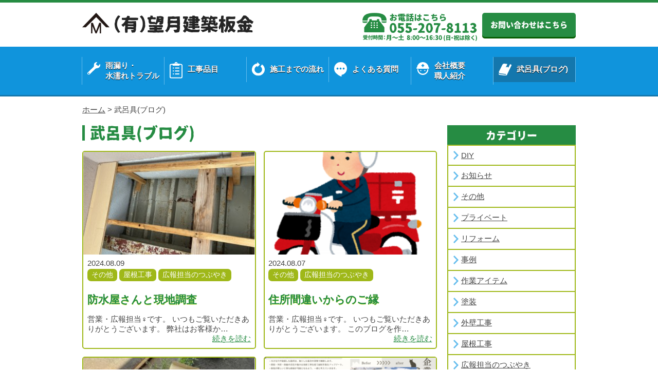

--- FILE ---
content_type: text/html; charset=UTF-8
request_url: https://mochiduki-bk.com/blog/?cat=12
body_size: 10840
content:
<!DOCTYPE html>
<html lang="ja">
<head>

  <meta charset="utf-8">
  <title>その他 | ブログ | 屋根・雨樋・外壁工事の望月建築板金</title>
  <meta property="og:title" content="ブログ | 屋根・雨樋・外壁工事の望月建築板金">
  <meta name="description" content="望月建築板金は山梨県で雨漏り・水漏れ修理、屋根や外壁、雨樋工事を行っております。分かりやすい説明とお客様に合わせた最適な見積をさせていただきますのでまずはお気軽にご相談ください。">
  <meta name="keywords" content="雨漏り修理,山梨,屋根,雨樋,外壁,工事,リフォーム,建築板金,南アルプス,望月建築板金">
  <meta name="author" content="有限会社 望月建築板金">
  <meta property="og:locale" content="ja_JP">
  <meta property="og:type" content="website">
  <meta property="og:url" content="//mochiduki-bk.com/">
<script src="//ajax.googleapis.com/ajax/libs/jquery/1.8.2/jquery.min.js"></script>
<script>
var ua = navigator.userAgent;
if ((ua.indexOf('iPhone') > 0) || ua.indexOf('iPod') > 0 || (ua.indexOf('Android') > 0 && ua.indexOf('Mobile') > 0)) {
    $('head').prepend('<meta name="viewport" content="width=device-width, initial-scale=1, user-scalable=0">');
}else{
    $('head').prepend('<meta name="viewport" content="width=1260”>');
}
</script>

  <link rel="shortcut icon" href="/favicon.ico" type="image/vnd.microsoft.icon" />
  <link href="../common/css/base.css" rel="stylesheet" type="text/css">
  <link href="../common/css/sp.css" rel="stylesheet" type="text/css">
  <link href="https://mochiduki-bk.com/blog/wp-content/themes/mochizuki/style.css" rel="stylesheet" type="text/css">


<!-- All in One SEO Pack 2.9.1 by Michael Torbert of Semper Fi Web Design[68,98] -->
<meta name="robots" content="noindex,follow" />
<link rel='next' href='https://mochiduki-bk.com/blog/?cat=12&#038;paged=2' />

<link rel="canonical" href="https://mochiduki-bk.com/blog/?cat=12" />
<!-- /all in one seo pack -->
<link rel="alternate" type="application/rss+xml" title="ブログ | 屋根・雨樋・外壁工事の望月建築板金 &raquo; その他 カテゴリーのフィード" href="https://mochiduki-bk.com/blog/?feed=rss2&#038;cat=12" />
		<script type="text/javascript">
			window._wpemojiSettings = {"baseUrl":"https:\/\/s.w.org\/images\/core\/emoji\/72x72\/","ext":".png","source":{"concatemoji":"https:\/\/mochiduki-bk.com\/blog\/wp-includes\/js\/wp-emoji-release.min.js?ver=4.4.33"}};
			!function(e,n,t){var a;function i(e){var t=n.createElement("canvas"),a=t.getContext&&t.getContext("2d"),i=String.fromCharCode;return!(!a||!a.fillText)&&(a.textBaseline="top",a.font="600 32px Arial","flag"===e?(a.fillText(i(55356,56806,55356,56826),0,0),3e3<t.toDataURL().length):"diversity"===e?(a.fillText(i(55356,57221),0,0),t=a.getImageData(16,16,1,1).data,a.fillText(i(55356,57221,55356,57343),0,0),(t=a.getImageData(16,16,1,1).data)[0],t[1],t[2],t[3],!0):("simple"===e?a.fillText(i(55357,56835),0,0):a.fillText(i(55356,57135),0,0),0!==a.getImageData(16,16,1,1).data[0]))}function o(e){var t=n.createElement("script");t.src=e,t.type="text/javascript",n.getElementsByTagName("head")[0].appendChild(t)}t.supports={simple:i("simple"),flag:i("flag"),unicode8:i("unicode8"),diversity:i("diversity")},t.DOMReady=!1,t.readyCallback=function(){t.DOMReady=!0},t.supports.simple&&t.supports.flag&&t.supports.unicode8&&t.supports.diversity||(a=function(){t.readyCallback()},n.addEventListener?(n.addEventListener("DOMContentLoaded",a,!1),e.addEventListener("load",a,!1)):(e.attachEvent("onload",a),n.attachEvent("onreadystatechange",function(){"complete"===n.readyState&&t.readyCallback()})),(a=t.source||{}).concatemoji?o(a.concatemoji):a.wpemoji&&a.twemoji&&(o(a.twemoji),o(a.wpemoji)))}(window,document,window._wpemojiSettings);
		</script>
		<style type="text/css">
img.wp-smiley,
img.emoji {
	display: inline !important;
	border: none !important;
	box-shadow: none !important;
	height: 1em !important;
	width: 1em !important;
	margin: 0 .07em !important;
	vertical-align: -0.1em !important;
	background: none !important;
	padding: 0 !important;
}
</style>
<link rel='stylesheet' id='fancybox-css'  href='https://mochiduki-bk.com/blog/wp-content/plugins/easy-fancybox/fancybox/jquery.fancybox-1.3.7.min.css?ver=1.5.7' type='text/css' media='screen' />
<link rel='stylesheet' id='jetpack_css-css'  href='https://mochiduki-bk.com/blog/wp-content/plugins/jetpack/css/jetpack.css?ver=3.8.2' type='text/css' media='all' />
<script type='text/javascript' src='https://mochiduki-bk.com/blog/wp-includes/js/jquery/jquery.js?ver=1.11.3'></script>
<script type='text/javascript' src='https://mochiduki-bk.com/blog/wp-includes/js/jquery/jquery-migrate.min.js?ver=1.2.1'></script>
<link rel='https://api.w.org/' href='https://mochiduki-bk.com/blog/?rest_route=/' />
<link rel="EditURI" type="application/rsd+xml" title="RSD" href="https://mochiduki-bk.com/blog/xmlrpc.php?rsd" />
<link rel="wlwmanifest" type="application/wlwmanifest+xml" href="https://mochiduki-bk.com/blog/wp-includes/wlwmanifest.xml" /> 
<meta name="generator" content="WordPress 4.4.33" />
<style type='text/css'>img#wpstats{display:none}</style><!-- BEGIN: WP Social Bookmarking Light -->
<script>(function(d, s, id) {
  var js, fjs = d.getElementsByTagName(s)[0];
  if (d.getElementById(id)) return;
  js = d.createElement(s); js.id = id;
  js.src = "//connect.facebook.net/en_US/sdk.js#xfbml=1&version=v2.0";
  fjs.parentNode.insertBefore(js, fjs);
}(document, 'script', 'facebook-jssdk'));</script>
<style type="text/css">
.wp_social_bookmarking_light{
    border: 0 !important;
    padding: 10px 0 20px 0 !important;
    margin: 0 !important;
}
.wp_social_bookmarking_light div{
    float: left !important;
    border: 0 !important;
    padding: 0 !important;
    margin: 0 5px 0px 0 !important;
    min-height: 30px !important;
    line-height: 18px !important;
    text-indent: 0 !important;
}
.wp_social_bookmarking_light img{
    border: 0 !important;
    padding: 0;
    margin: 0;
    vertical-align: top !important;
}
.wp_social_bookmarking_light_clear{
    clear: both !important;
}
#fb-root{
    display: none;
}
.wsbl_twitter{
    width: 100px;
}
.wsbl_facebook_like iframe{
    max-width: none !important;
}</style>
<!-- END: WP Social Bookmarking Light -->

<style id="custom-css-css">#contents .pagination span.current,#contents .pagination a{padding:10px}</style>

<!-- Easy FancyBox 1.5.7 using FancyBox 1.3.7 - RavanH (http://status301.net/wordpress-plugins/easy-fancybox/) -->
<script type="text/javascript">
/* <![CDATA[ */
var fb_timeout = null;
var fb_opts = { 'overlayShow' : true, 'hideOnOverlayClick' : true, 'showCloseButton' : true, 'centerOnScroll' : true, 'enableEscapeButton' : true, 'autoScale' : true };
var easy_fancybox_handler = function(){
	/* IMG */
	var fb_IMG_select = 'a[href*=".jpg"]:not(.nofancybox,.pin-it-button), area[href*=".jpg"]:not(.nofancybox), a[href*=".jpeg"]:not(.nofancybox,.pin-it-button), area[href*=".jpeg"]:not(.nofancybox), a[href*=".png"]:not(.nofancybox,.pin-it-button), area[href*=".png"]:not(.nofancybox)';
	jQuery(fb_IMG_select).addClass('fancybox image');
	var fb_IMG_sections = jQuery('div.gallery');
	fb_IMG_sections.each(function() { jQuery(this).find(fb_IMG_select).attr('rel', 'gallery-' + fb_IMG_sections.index(this)); });
	jQuery('a.fancybox, area.fancybox, li.fancybox a:not(li.nofancybox a)').fancybox( jQuery.extend({}, fb_opts, { 'transitionIn' : 'elastic', 'easingIn' : 'easeOutBack', 'transitionOut' : 'elastic', 'easingOut' : 'easeInBack', 'opacity' : false, 'hideOnContentClick' : false, 'titleShow' : true, 'titlePosition' : 'over', 'titleFromAlt' : true, 'showNavArrows' : true, 'enableKeyboardNav' : true, 'cyclic' : false }) );
	/* Auto-click */ 
	jQuery('#fancybox-auto').trigger('click');
}
/* ]]> */
</script>
<script>
(function(i,s,o,g,r,a,m){i['GoogleAnalyticsObject']=r;i[r]=i[r]||function(){
(i[r].q=i[r].q||[]).push(arguments)},i[r].l=1*new Date();a=s.createElement(o),
m=s.getElementsByTagName(o)[0];a.async=1;a.src=g;m.parentNode.insertBefore(a,m)
})(window,document,'script','//www.google-analytics.com/analytics.js','ga');

ga('create', 'UA-51242709-3', 'auto');
ga('send', 'pageview');

</script>
</head>
<body>

<div id="wrap">
<a href="#wrap" id="pagetop-btn">▲ページトップへ</a>
<a href="//mochiduki-bk.com/contact/" class="p-btn__contact">お問い合わせ・ご相談</a>

  <header>
  <div id="header">
	  <div class="inner clearfix">
		  <p class="header__lead--sp">雨漏り屋根修理は望月建築板金へ</p>
<h1 id="logo"><a href="../"><img src="../common/images/logo_pc.png" alt="有限会社 望月建築板金" class="imgChange" /></a></h1>
		  <p id="contact"><a href="../contact/">お問い合わせはこちら</a></p>
		  <p id="tel"><a href="../contact/"><img src="../common/images/tel_pc.png" alt="お電話はこちら 055-207-8113" class="imgChange" /></a></p>
	  </div>
	  <nav id="gnav" class="clearfix">
	  <button class="animenu__toggle"><img src="../common/images/i_gnav.png" alt="" /></button>
  	  <ul class="animenu__nav">

        <li class="gnav01">
          <a href="../service/leak/">
            <div class="nav__icon--sp">
              <svg xmlns="http://www.w3.org/2000/svg" viewBox="0 0 29.45 30"><defs></defs><title>trouble</title><path class="a" d="M29.59,5.81A3,3,0,0,0,29.34,5a.39.39,0,0,0-.68-.11l-.38.54-2.16,3a1.36,1.36,0,0,1-1.9.24l-3.64-2.6a1.36,1.36,0,0,1-.39-1.88l2.21-3.11.36-.51A.39.39,0,0,0,22.44,0a3.34,3.34,0,0,0-.89,0,7.25,7.25,0,0,0-6.32,7c0,.59.52,3.15-.88,4.55L1.17,24.78A3.06,3.06,0,0,0,5.5,29.1L18.67,15.93c1.11-1.11,4.17-1.43,4.78-1.52a7.25,7.25,0,0,0,6.13-8.6ZM2.34,27.93a1.47,1.47,0,1,1,2.07,0A1.47,1.47,0,0,1,2.34,27.93Z" transform="translate(-0.28 0)"/></svg>
            </div>
          雨漏り・<br>水濡れトラブル</a>
        </li>

        <li class="gnav02">
          <a href="../service/">
            <div class="nav__icon--sp">
              <svg xmlns="http://www.w3.org/2000/svg" viewBox="0 0 23.18 30"><defs></defs><title>service</title><path class="a" d="M26.36,5.15a2.9,2.9,0,0,0-2.67-1.77h-2.5V2.95H17.56a2.59,2.59,0,1,0-5.13,0H8.81v.43H6.31a2.9,2.9,0,0,0-2.9,2.9V27.1A2.9,2.9,0,0,0,6.31,30H23.69a2.9,2.9,0,0,0,2.9-2.9V6.28A2.88,2.88,0,0,0,26.36,5.15ZM15,1.63a1,1,0,0,1,.89,1.32H14.11A.94.94,0,0,1,14,2.59,1,1,0,0,1,15,1.63ZM24.86,27.1a1.16,1.16,0,0,1-.09.46,1.19,1.19,0,0,1-.43.52,1.17,1.17,0,0,1-.66.2H6.31A1.18,1.18,0,0,1,5.14,27.1V6.28a1.16,1.16,0,0,1,.09-.46,1.18,1.18,0,0,1,1.08-.72h2.5v.36A1.22,1.22,0,0,0,10,6.69H20a1.22,1.22,0,0,0,1.22-1.22V5.11h2.5a1.16,1.16,0,0,1,.46.09,1.18,1.18,0,0,1,.52.43,1.16,1.16,0,0,1,.2.66Z" transform="translate(-3.41)"/><rect class="a" x="5.74" y="10" width="1.85" height="1.85"/><rect class="a" x="9.8" y="10" width="7.64" height="1.85"/><rect class="a" x="5.74" y="15.48" width="1.85" height="1.85"/><rect class="a" x="9.8" y="15.48" width="7.64" height="1.85"/><rect class="a" x="5.74" y="20.95" width="1.85" height="1.85"/><rect class="a" x="9.8" y="20.95" width="7.64" height="1.85"/></svg>
            </div>
          工事品目</a>
        </li>

        <li class="gnav03">
          <a href="../flow/">
            <div class="nav__icon--sp">
              <svg xmlns="http://www.w3.org/2000/svg" viewBox="0 0 27.3 30"><defs></defs><title>flow</title><path class="a" d="M22.83,5.17l-3.2,4.57a8.07,8.07,0,0,1-8,13.92,6.8,6.8,0,0,1-.62-.33c-.21-.12-.4-.25-.59-.38a8.31,8.31,0,0,1-1.08-.9A8.07,8.07,0,0,1,12.86,8.57V11l5.42-5.49L12.86,0V2.86A13.65,13.65,0,0,0,7.17,27.53q.48.34,1,.64c.34.2.69.38,1.06.55A13.65,13.65,0,0,0,22.83,5.17Z" transform="translate(-1.35)"/></svg>
            </div>
          施工までの流れ</a>
        </li>

        <li class="gnav04">
          <a href="../faq/">
            <div class="nav__icon--sp">
              <svg xmlns="http://www.w3.org/2000/svg" viewBox="0 0 27.19 30"><defs></defs><title>question</title><path class="a" d="M15,0A13.44,13.44,0,0,0,1.41,13.28,13.1,13.1,0,0,0,5.69,23h0A28,28,0,0,0,17.18,30V26.39A13.38,13.38,0,0,0,28.59,13.28,13.44,13.44,0,0,0,15,0Zm6.46,15.29a2,2,0,1,1,2.05-2A2,2,0,0,1,21.46,15.29Zm-6.46,0a2,2,0,1,1,2.05-2A2,2,0,0,1,15,15.29Zm-4.41-2a2.05,2.05,0,1,1-2.05-2A2,2,0,0,1,10.59,13.28Z" transform="translate(-1.41)"/></svg>
            </div>
          よくある質問</a>
        </li>

        <li class="gnav05">
          <a href="../company/">
            <div class="nav__icon--sp">
              <svg xmlns="http://www.w3.org/2000/svg" viewBox="0 0 29.99 30"><defs></defs><title>staff</title><path class="a" d="M25.5,16.73c0,.15,0,.29,0,.42a10.51,10.51,0,0,1-21,0c0-.13,0-.27,0-.42l-2.33-.09c0,.16,0,.33,0,.51a12.85,12.85,0,0,0,25.7,0c0-.19,0-.36,0-.51Z" transform="translate(-0.01)"/><path class="a" d="M28.65,12.46a13.71,13.71,0,0,0-27.31,0,1.58,1.58,0,0,0,.24,3.14H28.41a1.58,1.58,0,0,0,.24-3.14ZM18.31,9.18H16.14v2.17H13.86V9.18H11.69V6.89h2.17V4.72h2.28V6.89h2.17Z" transform="translate(-0.01)"/><path class="a" d="M11.6,19.72A1.32,1.32,0,1,0,10.28,21,1.32,1.32,0,0,0,11.6,19.72Z" transform="translate(-0.01)"/><path class="a" d="M21,19.72A1.32,1.32,0,1,0,19.72,21,1.32,1.32,0,0,0,21,19.72Z" transform="translate(-0.01)"/></svg>
            </div>
          会社概要<br>職人紹介</a>
        </li>

        <li class="gnav06">
          <a href="../blog/" class="current">
            <div class="nav__icon--sp current--sp">
              <svg xmlns="http://www.w3.org/2000/svg" viewBox="0 0 30 27.2"><defs></defs><title>diary</title><path class="a" d="M29.78,4.12a1.86,1.86,0,0,0-1.43-1l-1.9-.22-3.75,7.59L20.43,8.62,16.69,9.84l3.75-7.59-7-.81a4.65,4.65,0,0,0-4.67,2.5L.77,19.5a2.63,2.63,0,0,0,2,3.81L16.45,25a.77.77,0,0,1,.68.77v.13a.77.77,0,0,1-.87.77L2.81,25A3.43,3.43,0,0,1,.18,23.3,2.82,2.82,0,0,0,2.43,27l13.63,1.57a3.41,3.41,0,0,0,3.43-1.84L29.8,5.85A1.86,1.86,0,0,0,29.78,4.12Z" transform="translate(0 -1.4)"/></svg>
            </div>
          武呂具(ブログ)</a>
        </li>

        <li class="gnav07">
          <a href="../#caseStudy">
            <div class="nav__icon--sp">
              <svg id="_2" data-name="2" xmlns="http://www.w3.org/2000/svg" viewBox="0 0 114 101.39">
                <defs>
                </defs>
                <title>case</title>
                <polygon class="cls-1" points="96.45 39.45 81.03 24.03 68.78 11.8 57.02 0 0 56.98 8.45 65.42 57.02 16.88 105.56 65.42 114 56.98 96.45 39.45" />
                <polygon class="cls-1" points="17.55 63.18 17.55 101.39 47.65 101.39 47.65 75.68 66.35 75.68 66.35 101.39 96.45 101.39 96.45 63.18 57.02 23.74 17.55 63.18" />
              </svg>
            </div>
            施工事例
          </a>
        </li>

        <li class="gnav08">
          <a href="">
            <div class="nav__icon--sp">
              <svg version="1.1" id="_x32_" xmlns="http://www.w3.org/2000/svg" xmlns:xlink="http://www.w3.org/1999/xlink" x="0px" y="0px" viewBox="0 0 512 512" style="width: 25px; height: 25px; opacity: 1;" xml:space="preserve">
                <g>
                  <polygon class="st0" points="512,89.75 422.256,0.005 256.004,166.256 89.754,0.005 0,89.75 166.255,256 0,422.25 89.754,511.995
              256.004,345.745 422.26,511.995 512,422.25 345.744,256   " style="fill: rgb(0, 0, 0);"></polygon>
                </g>
              </svg>
            </div>
            閉じる
          </a>
        </li>
      </ul>
	  </nav>
  </div>
  </header><!-- /#header -->

  <div id="container" class="clearfix">

	  <p id="bread-crumb"><a href="../">ホーム</a> > 武呂具(ブログ)</p>

	  <div id="contents">

		  <h2 id="pagetit">武呂具(ブログ)</h2>

		  <div id="blog" class="blog__list">


			  <div class="blog__list__item">

					<div class="blog__img">
						<a href="https://mochiduki-bk.com/blog/?p=2637">
															<img src="https://mochiduki-bk.com/blog/wp-content/uploads/2024/08/IMG_0874-e1723184864102-300x225.jpg" alt="">
								          </a>
					</div>

					<div class="blog__inner">
						<div class="blog__meta">
							<p class="blog__date">2024.08.09</p>
						  <p class="blog__tag"><a href="https://mochiduki-bk.com/blog/?cat=12" rel="category">その他</a> <a href="https://mochiduki-bk.com/blog/?cat=2" rel="category">屋根工事</a> <a href="https://mochiduki-bk.com/blog/?cat=633" rel="category">広報担当のつぶやき</a></p>
						</div>

					  <h3 class="blog__title"><a href="https://mochiduki-bk.com/blog/?p=2637">防水屋さんと現地調査</a></h3>

						<div class="blog__cont">
							営業・広報担当♀です。 いつもご覧いただきありがとうございます。 弊社はお客様か…						</div>

						<p class="more">
							<a href="https://mochiduki-bk.com/blog/?p=2637" class="readmore">続きを読む</a>
						</p>
					</div>

			</div>


			  <div class="blog__list__item">

					<div class="blog__img">
						<a href="https://mochiduki-bk.com/blog/?p=2612">
															<img src="https://mochiduki-bk.com/blog/wp-content/uploads/2024/08/yuubin_haitatsu_bike_man-300x300.png" alt="">
								          </a>
					</div>

					<div class="blog__inner">
						<div class="blog__meta">
							<p class="blog__date">2024.08.07</p>
						  <p class="blog__tag"><a href="https://mochiduki-bk.com/blog/?cat=12" rel="category">その他</a> <a href="https://mochiduki-bk.com/blog/?cat=633" rel="category">広報担当のつぶやき</a></p>
						</div>

					  <h3 class="blog__title"><a href="https://mochiduki-bk.com/blog/?p=2612">住所間違いからのご縁</a></h3>

						<div class="blog__cont">
							営業・広報担当♀です。 いつもご覧いただきありがとうございます。 このブログを作…						</div>

						<p class="more">
							<a href="https://mochiduki-bk.com/blog/?p=2612" class="readmore">続きを読む</a>
						</p>
					</div>

			</div>


			  <div class="blog__list__item">

					<div class="blog__img">
						<a href="https://mochiduki-bk.com/blog/?p=2593">
															<img src="https://mochiduki-bk.com/blog/wp-content/uploads/2024/08/IMG_0944-e1722920976191-225x300.jpg" alt="">
								          </a>
					</div>

					<div class="blog__inner">
						<div class="blog__meta">
							<p class="blog__date">2024.08.06</p>
						  <p class="blog__tag"><a href="https://mochiduki-bk.com/blog/?cat=12" rel="category">その他</a> <a href="https://mochiduki-bk.com/blog/?cat=645" rel="category">作業アイテム</a> <a href="https://mochiduki-bk.com/blog/?cat=3" rel="category">外壁工事</a> <a href="https://mochiduki-bk.com/blog/?cat=633" rel="category">広報担当のつぶやき</a></p>
						</div>

					  <h3 class="blog__title"><a href="https://mochiduki-bk.com/blog/?p=2593">ナミイタビス</a></h3>

						<div class="blog__cont">
							営業・広報担当♀です いつもご覧いただきありがとうございます。 昨日に続き、お空…						</div>

						<p class="more">
							<a href="https://mochiduki-bk.com/blog/?p=2593" class="readmore">続きを読む</a>
						</p>
					</div>

			</div>


			  <div class="blog__list__item">

					<div class="blog__img">
						<a href="https://mochiduki-bk.com/blog/?p=2561">
															<img src="https://mochiduki-bk.com/blog/wp-content/uploads/2024/08/SNS用チラシ-300x213.png" alt="">
								          </a>
					</div>

					<div class="blog__inner">
						<div class="blog__meta">
							<p class="blog__date">2024.08.05</p>
						  <p class="blog__tag"><a href="https://mochiduki-bk.com/blog/?cat=7" rel="category">お知らせ</a> <a href="https://mochiduki-bk.com/blog/?cat=12" rel="category">その他</a> <a href="https://mochiduki-bk.com/blog/?cat=17" rel="category">事例</a> <a href="https://mochiduki-bk.com/blog/?cat=562" rel="category">塗装</a> <a href="https://mochiduki-bk.com/blog/?cat=3" rel="category">外壁工事</a> <a href="https://mochiduki-bk.com/blog/?cat=2" rel="category">屋根工事</a> <a href="https://mochiduki-bk.com/blog/?cat=633" rel="category">広報担当のつぶやき</a> <a href="https://mochiduki-bk.com/blog/?cat=165" rel="category">板金工事</a> <a href="https://mochiduki-bk.com/blog/?cat=6" rel="category">銅板板金</a> <a href="https://mochiduki-bk.com/blog/?cat=4" rel="category">雨樋工事</a> <a href="https://mochiduki-bk.com/blog/?cat=1" rel="category">雨漏り・水濡れトラブル</a></p>
						</div>

					  <h3 class="blog__title"><a href="https://mochiduki-bk.com/blog/?p=2561">【企業様へ】社屋等の改修工事も可能です</a></h3>

						<div class="blog__cont">
							営業・広報担当♀です。 いつもご覧いただき ありがとうございます。 昨日に続き、…						</div>

						<p class="more">
							<a href="https://mochiduki-bk.com/blog/?p=2561" class="readmore">続きを読む</a>
						</p>
					</div>

			</div>


			  <div class="blog__list__item">

					<div class="blog__img">
						<a href="https://mochiduki-bk.com/blog/?p=2546">
															<img src="https://mochiduki-bk.com/blog/wp-content/uploads/2024/08/IMG_0930-e1722490077500-225x300.jpg" alt="">
								          </a>
					</div>

					<div class="blog__inner">
						<div class="blog__meta">
							<p class="blog__date">2024.08.01</p>
						  <p class="blog__tag"><a href="https://mochiduki-bk.com/blog/?cat=12" rel="category">その他</a> <a href="https://mochiduki-bk.com/blog/?cat=633" rel="category">広報担当のつぶやき</a></p>
						</div>

					  <h3 class="blog__title"><a href="https://mochiduki-bk.com/blog/?p=2546">8月1日：WBGT値</a></h3>

						<div class="blog__cont">
							営業兼、広報担当♀です。 7:30、自家用車の車外温度計は30℃超え。 工場入口…						</div>

						<p class="more">
							<a href="https://mochiduki-bk.com/blog/?p=2546" class="readmore">続きを読む</a>
						</p>
					</div>

			</div>


			  <div class="blog__list__item">

					<div class="blog__img">
						<a href="https://mochiduki-bk.com/blog/?p=2524">
															<img src="https://mochiduki-bk.com/blog/wp-content/uploads/2024/07/-表彰状-e1720770741491-225x300.jpg" alt="">
								          </a>
					</div>

					<div class="blog__inner">
						<div class="blog__meta">
							<p class="blog__date">2024.07.12</p>
						  <p class="blog__tag"><a href="https://mochiduki-bk.com/blog/?cat=7" rel="category">お知らせ</a> <a href="https://mochiduki-bk.com/blog/?cat=12" rel="category">その他</a></p>
						</div>

					  <h3 class="blog__title"><a href="https://mochiduki-bk.com/blog/?p=2524">表彰状をいただきました！</a></h3>

						<div class="blog__cont">
							この度弊社が加盟しているリショップナビ様のお客様方より多数の高評価をいただき表彰…						</div>

						<p class="more">
							<a href="https://mochiduki-bk.com/blog/?p=2524" class="readmore">続きを読む</a>
						</p>
					</div>

			</div>


			  <div class="blog__list__item">

					<div class="blog__img">
						<a href="https://mochiduki-bk.com/blog/?p=2494">
															<img src="https://mochiduki-bk.com/blog/wp-content/uploads/2024/07/IMG_3109-300x225.jpg" alt="">
								          </a>
					</div>

					<div class="blog__inner">
						<div class="blog__meta">
							<p class="blog__date">2024.07.09</p>
						  <p class="blog__tag"><a href="https://mochiduki-bk.com/blog/?cat=12" rel="category">その他</a> <a href="https://mochiduki-bk.com/blog/?cat=17" rel="category">事例</a></p>
						</div>

					  <h3 class="blog__title"><a href="https://mochiduki-bk.com/blog/?p=2494">南部町Ｍ様邸　外構工事</a></h3>

						<div class="blog__cont">
							南部町Ｍ様邸　外構工事（土間打ち） 【 施工前 】 【 施工後 】 TweetP…						</div>

						<p class="more">
							<a href="https://mochiduki-bk.com/blog/?p=2494" class="readmore">続きを読む</a>
						</p>
					</div>

			</div>


			  <div class="blog__list__item">

					<div class="blog__img">
						<a href="https://mochiduki-bk.com/blog/?p=1849">
															<img src="https://mochiduki-bk.com/blog/wp-content/uploads/2021/07/IMG_5047-e1625182415121-225x300.jpg" alt="">
								          </a>
					</div>

					<div class="blog__inner">
						<div class="blog__meta">
							<p class="blog__date">2021.07.05</p>
						  <p class="blog__tag"><a href="https://mochiduki-bk.com/blog/?cat=12" rel="category">その他</a></p>
						</div>

					  <h3 class="blog__title"><a href="https://mochiduki-bk.com/blog/?p=1849">工事代金をモバイル決済。</a></h3>

						<div class="blog__cont">
							去年の7月から楽天ペイによるモバイル決済も開始した弊社ですが、お恥ずかしながら一…						</div>

						<p class="more">
							<a href="https://mochiduki-bk.com/blog/?p=1849" class="readmore">続きを読む</a>
						</p>
					</div>

			</div>


			  <div class="blog__list__item">

					<div class="blog__img">
						<a href="https://mochiduki-bk.com/blog/?p=1356">
															<img src="https://mochiduki-bk.com/blog/wp-content/uploads/2019/06/IMG_9917-1-300x225.jpg" alt="">
								          </a>
					</div>

					<div class="blog__inner">
						<div class="blog__meta">
							<p class="blog__date">2019.06.22</p>
						  <p class="blog__tag"><a href="https://mochiduki-bk.com/blog/?cat=12" rel="category">その他</a> <a href="https://mochiduki-bk.com/blog/?cat=165" rel="category">板金工事</a></p>
						</div>

					  <h3 class="blog__title"><a href="https://mochiduki-bk.com/blog/?p=1356">ﾋﾞﾆｰﾙﾊｳｽのてっぺんの役物を作りました。</a></h3>

						<div class="blog__cont">
							お前は何を言っているんだ？と言われそうですが 甲斐市のﾄﾞﾗｺﾞﾝﾊﾟｰｸ近くに…						</div>

						<p class="more">
							<a href="https://mochiduki-bk.com/blog/?p=1356" class="readmore">続きを読む</a>
						</p>
					</div>

			</div>


			  <div class="blog__list__item">

					<div class="blog__img">
						<a href="https://mochiduki-bk.com/blog/?p=848">
															<img src="https://mochiduki-bk.com/blog/wp-content/uploads/2017/11/鳴り続ける電話-300x225.jpg" alt="">
								          </a>
					</div>

					<div class="blog__inner">
						<div class="blog__meta">
							<p class="blog__date">2017.12.08</p>
						  <p class="blog__tag"><a href="https://mochiduki-bk.com/blog/?cat=12" rel="category">その他</a></p>
						</div>

					  <h3 class="blog__title"><a href="https://mochiduki-bk.com/blog/?p=848">10月の出来事</a></h3>

						<div class="blog__cont">
							10月は何と言ってもあの長雨と台風に苦しめられました。 そのせいで予定はすっかり…						</div>

						<p class="more">
							<a href="https://mochiduki-bk.com/blog/?p=848" class="readmore">続きを読む</a>
						</p>
					</div>

			</div>


			  <div class="blog__list__item">

					<div class="blog__img">
						<a href="https://mochiduki-bk.com/blog/?p=846">
															<img src="https://mochiduki-bk.com/common/images/logo_sp.png" alt="">
								          </a>
					</div>

					<div class="blog__inner">
						<div class="blog__meta">
							<p class="blog__date">2017.11.25</p>
						  <p class="blog__tag"><a href="https://mochiduki-bk.com/blog/?cat=12" rel="category">その他</a></p>
						</div>

					  <h3 class="blog__title"><a href="https://mochiduki-bk.com/blog/?p=846">9月の出来事</a></h3>

						<div class="blog__cont">
							9月はですね～、本当に忙しかったです。 弊社では決算が10月なので追い込みの時期…						</div>

						<p class="more">
							<a href="https://mochiduki-bk.com/blog/?p=846" class="readmore">続きを読む</a>
						</p>
					</div>

			</div>


			  <div class="blog__list__item">

					<div class="blog__img">
						<a href="https://mochiduki-bk.com/blog/?p=654">
															<img src="https://mochiduki-bk.com/blog/wp-content/uploads/2017/06/-e1498547326179-225x300.jpg" alt="">
								          </a>
					</div>

					<div class="blog__inner">
						<div class="blog__meta">
							<p class="blog__date">2017.07.28</p>
						  <p class="blog__tag"><a href="https://mochiduki-bk.com/blog/?cat=12" rel="category">その他</a> <a href="https://mochiduki-bk.com/blog/?cat=2" rel="category">屋根工事</a></p>
						</div>

					  <h3 class="blog__title"><a href="https://mochiduki-bk.com/blog/?p=654">自宅に太陽光を載せたった！</a></h3>

						<div class="blog__cont">
							こんにちは、専務の望月です。 今年の1月から念願の（？）新築ﾏｲﾎｰﾑを建て始め…						</div>

						<p class="more">
							<a href="https://mochiduki-bk.com/blog/?p=654" class="readmore">続きを読む</a>
						</p>
					</div>

			</div>


		  </div><!-- /#blog -->

			<!-- pager --><div class="pagination clearfix"><span class="current">1</span><a href='https://mochiduki-bk.com/blog/?cat=12&#038;paged=2' class="inactive">2</a></div>
<!-- /pager	 -->

		  <ul id="btn" class="clearfix">
		  <li><a href="../faq/"><img src="../common/images/btn_faq.png" alt="よくある質問" /></a></li>
		  <li><a href="../flow/"><img src="../common/images/btn_flow.png" alt="施工までの流れ" /></a></li>
		  <li><a href="../contact/"><img src="../common/images/btn_contact.png" alt="お問い合わせはこちら" /></a></li>
		  </ul>

	  </div><!-- /#contents -->


	  	  <div id="side">

		  <li id="categories-2" class="widget widget_categories"><h2 class="widgettitle">カテゴリー</h2>
		<ul>
	<li class="cat-item cat-item-208"><a href="https://mochiduki-bk.com/blog/?cat=208" >DIY</a>
</li>
	<li class="cat-item cat-item-7"><a href="https://mochiduki-bk.com/blog/?cat=7" >お知らせ</a>
</li>
	<li class="cat-item cat-item-12 current-cat"><a href="https://mochiduki-bk.com/blog/?cat=12" >その他</a>
</li>
	<li class="cat-item cat-item-18"><a href="https://mochiduki-bk.com/blog/?cat=18" >プライベート</a>
</li>
	<li class="cat-item cat-item-697"><a href="https://mochiduki-bk.com/blog/?cat=697" >リフォーム</a>
</li>
	<li class="cat-item cat-item-17"><a href="https://mochiduki-bk.com/blog/?cat=17" >事例</a>
</li>
	<li class="cat-item cat-item-645"><a href="https://mochiduki-bk.com/blog/?cat=645" >作業アイテム</a>
</li>
	<li class="cat-item cat-item-562"><a href="https://mochiduki-bk.com/blog/?cat=562" >塗装</a>
</li>
	<li class="cat-item cat-item-3"><a href="https://mochiduki-bk.com/blog/?cat=3" >外壁工事</a>
</li>
	<li class="cat-item cat-item-2"><a href="https://mochiduki-bk.com/blog/?cat=2" >屋根工事</a>
</li>
	<li class="cat-item cat-item-633"><a href="https://mochiduki-bk.com/blog/?cat=633" >広報担当のつぶやき</a>
</li>
	<li class="cat-item cat-item-165"><a href="https://mochiduki-bk.com/blog/?cat=165" >板金工事</a>
</li>
	<li class="cat-item cat-item-134"><a href="https://mochiduki-bk.com/blog/?cat=134" >猫</a>
</li>
	<li class="cat-item cat-item-6"><a href="https://mochiduki-bk.com/blog/?cat=6" >銅板板金</a>
</li>
	<li class="cat-item cat-item-4"><a href="https://mochiduki-bk.com/blog/?cat=4" >雨樋工事</a>
</li>
	<li class="cat-item cat-item-1"><a href="https://mochiduki-bk.com/blog/?cat=1" >雨漏り・水濡れトラブル</a>
</li>
		</ul>
</li>

		  <p id="area"><a href="/contact/"><img src="../common/images/area_img.jpg" alt="山梨県全域対応！お気軽にお問い合わせください！" /></a></p>
      <div class="info">
        <h2>関連企業</h2>
        <div class="side__bnr__item">
          <p class="side__bnr__item__lead">木材・造作工事のことなら</p>
          <a href="http://www.yamanaka-sangyo.com/index.html" target="_blank">
            <img src="//mochiduki-bk.com/common/images/bnr_yamanaka.jpg" alt="">
        </a>
        </div>
      </div>
        <div class="info">
          <br>
          <div class="side__bnr__item">
            <a href="https://www.instagram.com/mochiduki.kentikubankin/" target="_blank">
              <img src="/images/instagram_banner.jpg" alt="Instagramはこちら">
            </a>
          </div>
          <div class="side__bnr__item">
            <p class="side__bnr__item__lead">友だち登録で見積依頼や相談可能！<br>相談箇所の写真も掲載OK！</p>
            <a href="https://line.me/R/ti/p/@285qaazx" target="_blank">
              <img src="/images/line_qr.png" alt="LINEはこちら" width="65%">
            </a>
          </div>
          <div class="side__bnr__item">
            <a href="https://mercari-shops.com/shops/PBbFUVSnnUnA7DcvvSiqKV" target="_blank">
              <img src="/images/melcari_banner.png" alt="メルカリストアはこちら">
            </a>
          </div>
        </div>
      <p id="facebook_pc"><a href="//mochiduki-bk.com/blog/?cat=17" target="_blank"><img src="../common/images/btn_case.png" alt="望月建築板金の施工事例" /></a></p>

      <!-- <p id="facebook_pc"><a href="https://www.facebook.com/pages/%E6%9C%89%E6%9C%9B%E6%9C%88%E5%BB%BA%E7%AF%89%E6%9D%BF%E9%87%91/1552131505005053" target="_blank"><img src="../common/images/btn_fb.png" alt="望月建築板金公式Facebook" /></a></p> -->
	  </div><!-- /#side -->

</div><!-- /#container -->


  <footer>
  <div id="footer">
	  <div id="promise">
		  <h2>望月建築板金の5つの約束</h2>
		  <div class="box clearfix">
			  <ul>
			  <li>
			  <p class="tit">お約束１</p>
			  <p class="st">お客様の「困った」に迅速に対応</p>
			  <p class="txt">屋根・外壁・雨樋等のトラブルが発生した際は弊社までお気軽にご相談ください。担当者が迅速に問題解決にあたらせていただきます。</p>
			  </li>
			  <li>
			  <p class="tit">お約束２</p>
			  <p class="st">わかりやすく親切・丁寧な説明</p>
			  <p class="txt">専門用語を使わずにお客様にわかりやすく親切・丁寧に説明したします。</p>
			  </li>
			  <li>
			  <p class="tit">お約束３</p>
			  <p class="st">納得できる見積･技術をご提供</p>
			  <p class="txt">お客様一人一人のご希望に沿った最適なお見積、施工を提供いたします。</p>
			  </li>
			  <li>
			  <p class="tit">お約束４</p>
			  <p class="st">お客様のためにベストを尽くします</p>
			  <p class="txt">お客様の予算内でできるだけ長持ちする最適なプランを考え工事いたします。</p>
			  </li>
			  <li>
			  <p class="tit">お約束５</p>
			  <p class="st">万全のアフターケアをお約束</p>
			  <p class="txt">施工後、万が一の不備があった場合等、即日無料で対応いたします。</p>
			  </li>
			  </ul>
		  </div>
	  </div><!-- /#promise -->
	  <!-- <p id="facebook_sp"><a href="https://www.facebook.com/pages/%E6%9C%89%E6%9C%9B%E6%9C%88%E5%BB%BA%E7%AF%89%E6%9D%BF%E9%87%91/1552131505005053" target="_blank"><img src="../common/images/btn_fb.png" alt="望月建築板金公式Facebook" /></a></p> -->
	  <div id="copy">©Copyright 2014 望月建築板金 All Rights Reserved.</div>
  </div>
  </footer><!-- /#footer -->

</div><!-- /#wrap -->


<!-- js -->
<script type="text/javascript" src="../common/js/jquery.page-scroller.js"></script>
<script type="text/javascript" src="../common/js/animenu.js"></script>
<script type="text/javascript" src="../common/js/script.js"></script>

	<div style="display:none">
	</div>
<!-- BEGIN: WP Social Bookmarking Light -->
<script>!function(d,s,id){var js,fjs=d.getElementsByTagName(s)[0],p=/^http:/.test(d.location)?'http':'https';if(!d.getElementById(id)){js=d.createElement(s);js.id=id;js.src=p+'://platform.twitter.com/widgets.js';fjs.parentNode.insertBefore(js,fjs);}}(document, 'script', 'twitter-wjs');</script>
<!-- END: WP Social Bookmarking Light -->
<script type='text/javascript' src='https://s0.wp.com/wp-content/js/devicepx-jetpack.js?ver=202603'></script>
<script type='text/javascript' src='https://secure.gravatar.com/js/gprofiles.js?ver=2026Janaa'></script>
<script type='text/javascript'>
/* <![CDATA[ */
var WPGroHo = {"my_hash":""};
/* ]]> */
</script>
<script type='text/javascript' src='https://mochiduki-bk.com/blog/wp-content/plugins/jetpack/modules/wpgroho.js?ver=4.4.33'></script>
<script type='text/javascript' src='https://mochiduki-bk.com/blog/wp-includes/js/wp-embed.min.js?ver=4.4.33'></script>
<script type='text/javascript' src='https://mochiduki-bk.com/blog/wp-content/plugins/easy-fancybox/fancybox/jquery.fancybox-1.3.7.min.js?ver=1.5.7'></script>
<script type='text/javascript' src='https://mochiduki-bk.com/blog/wp-content/plugins/easy-fancybox/jquery.easing.pack.js?ver=1.3'></script>
<script type='text/javascript' src='https://mochiduki-bk.com/blog/wp-content/plugins/easy-fancybox/jquery.mousewheel.min.js?ver=3.1.12'></script>
<script type='text/javascript' src='https://stats.wp.com/e-202603.js' async defer></script>
<script type='text/javascript'>
	_stq = window._stq || [];
	_stq.push([ 'view', {v:'ext',j:'1:3.8.2',blog:'104330871',post:'0',tz:'9',srv:'mochiduki-bk.com'} ]);
	_stq.push([ 'clickTrackerInit', '104330871', '0' ]);
</script>

<script type="text/javascript">
jQuery(document).on('ready post-load', easy_fancybox_handler );
</script>
</body>
</html>

--- FILE ---
content_type: text/css
request_url: https://mochiduki-bk.com/common/css/base.css
body_size: 3589
content:
@charset "utf-8";

@font-face {
    font-family: 'tetsu';
    src: url(../font/tetsu.eot);
    src: url('../font/tetsu.otf') format('truetype');
}

/************************************************************************************
RESET
*************************************************************************************/

html, body, div, span, applet, object, iframe,
h1, h2, h3, h4, h5, h6, p, blockquote, pre,
a, abbr, acronym, address, big, cite, code,
del, dfn, em, img, ins, kbd, q, s, samp,
small, strike, strong, sub, sup, tt, var,
b, u, i, center,
dl, dt, dd, ol, ul, li,
fieldset, form, label, legend,
table, caption, tbody, tfoot, thead, tr, th, td,
article, aside, canvas, details, embed,
figure, figcaption, footer, header, hgroup,
menu, nav, output, ruby, section, summary,
time, mark, audio, video {
	margin: 0;
	padding: 0;
	border: 0;
	font-style:normal;
    font-weight: normal;
	font-size: 100%;
	vertical-align: baseline;
}

article, aside, details, figcaption, figure,
footer, header, hgroup, menu, nav, section {
	display: block;
}

html{
    overflow-y: scroll;
}

blockquote, q {
	quotes: none;
}

blockquote:before, blockquote:after,
q:before, q:after {
	content: '';
	content: none;
}

input, textarea,{
	margin: 0;
	padding: 0;
}

ol, ul, li{
    list-style:none;
}

table{
    border-collapse: collapse;
    border-spacing:0;
}

caption, th{
    text-align: left;
}

a:focus {
	outline:none;
}

img, fieldset {
	border: 0;
}


/* clearfix */
.clearfix:after {
	content: ".";
	display: block;
	clear: both;
	height: 0;
	visibility: hidden;
}

.clearfix {
	min-height: 1px;
}

* html .clearfix {
	height: 1px;
	/*\*//*/
	height: auto;
	overflow: hidden;
	/**/
}

/* set image max width to 100% */
img {
	max-width: 100%;
	height: auto;
	width: auto\9; /* ie8 */
}

/* set html5 elements to block */
article, aside, details, figcaption, figure, footer, header, hgroup, menu, nav, section {
    display: block;
}


/************************************************************************************
GENERAL STYLING
*************************************************************************************/

body {
	font: 15px 'ヒラギノ角ゴ Pro W3','Hiragino Kaku Gothic Pro','メイリオ',Meiryo,Helvetica,sans-serif;
	color: #444;
	overflow:hidden;
}

a {
	color: #444;
	text-decoration: underline;
	-webkit-transition: 0.2s;
	-moz-transition: 0.2s;
	-o-transition: 0.2s;
	-ms-transition: 0.2s;
	transition: 0.2s;
}
a:hover {
	text-decoration: none;
}
a img {
	-webkit-transition: 0.3s ease-in-out;
	   -moz-transition: 0.3s ease-in-out;
	     -o-transition: 0.3s ease-in-out;
	        transition: 0.3s ease-in-out;
}
a:hover img {
	opacity: 0.6;
	filter: alpha(opacity=60);
}

#pagetop-btn{
  display: block;
  position: fixed;
  z-index: 9999;
  bottom: 0;
  right: 50px;
  padding: 10px;
  background: rgba(0,0,0,0.7);
  border:1px solid #666;
  border-radius:10px 10px 0 0;
  color: #fff;
  font-size:16px;
  text-align: center;
  text-decoration: none;
}
#pagetop-btn:hover{
  background: rgba(255,255,255,0.5);
  color:#444;
}

.p-btn__contact {
	position: fixed;
  z-index: 9999;
  top: 20%;
  right: 2.2%;
  padding: 20px;
  background: #268c43;
  border: 1px solid #268c43;
  color: #fff;
  font-size: 18px;
  text-align: center;
  text-decoration: none;
  border-radius: 5px;
  box-shadow: 3px 3px 1px 0px rgba(8, 10, 8, 0.6);
  -webkit-writing-mode: vertical-rl;
  -ms-writing-mode: tb-rl;
  writing-mode: vertical-rl;
  font-family:'tetsu';
}

.p-btn__contact:hover {
	background: #20c54f;
	border: 1px solid #20c54f;
}

@media only screen and (max-width: 700px) {
  .p-btn__contact {
  	display: none !important;
  }
}

/************************************************************************************
STRUCTURE
*************************************************************************************/
#wrap {
	position:relative;
	margin: 0 auto;
}


/************************************************************************************
HEADER
*************************************************************************************/
#header {
	position: relative;
	border-top:5px solid #268c43;
}
#header .inner {
	width:960px;
	margin:20px auto 8px;
}
h1#logo {
	float:left;
}
#tel,#contact {
	float:right;
}
#contact a {
	display:block;
	border: 1px solid transparent;
	background:#268c43;
	color:#fff;
	font-family:'tetsu';
	text-decoration:none;
	padding:15px;
	margin-left:10px;
	border-radius:5px;
	-moz-box-shadow: 0 3px 0 0 #055c00;
	-webkit-box-shadow: 0 3px 0 0 #055c00;
	box-shadow:0 3px 0 0 #055c00;
}
#contact a:hover {
	background:#20c54f;
	box-shadow:none;
	-moz-transform: translateY(3px);
	-ms-transform: translateY(3px);
	-webkit-transform: translateY(3px);
	transform: translateY(3px);
}

#gnav {
	clear:both;
	z-index:99999 !important;
	position:relative;
  min-height: 0;
	background:#1094dc;
	box-shadow:0 3px 0 #1477ad;
}

#gnav ul {
	width:960px;
	margin:0 auto;
}

#gnav li, .animenu a {
  display: inline-block;
}

#gnav li {
	float:left;
	padding:20px 0;
}
#gnav li a {
	display:block;
	width:10.6em;
	color:#fff;
	text-shadow: 0 1px 0 #000;
	font-weight:bold;
	text-decoration:none;
	border-right:1px solid #63bced;
	padding:15px 0;
}
#gnav li.gnav01 a,
#gnav li.gnav05 a {
	line-height:20px;
	padding: 7px 0 7px 0;
  width: 10.6em;
	margin-left:-1px;
	text-align:left;
	border-left:1px solid #63bced;
}
#gnav li a:hover,
#gnav li a.current {
	background:#1477ad;
}

#gnav .gnav01::before {
	content: url(../images/trouble.svg);
	display: inline-block;
	float: left;
	padding-top: 10px;
	padding-right: 10px;
	padding-left: 10px;
	width: 25px;
	fill: #fff;
}
#gnav .gnav02::before {
	content: url(../images/service.svg);
	display: inline-block;
	float: left;
	padding-top: 10px;
	padding-right: 10px;
	padding-left: 10px;
	width: 25px;
	fill: #fff;
}
#gnav .gnav03::before {
	content: url(../images/flow.svg);
	display: inline-block;
	float: left;
	padding-top: 10px;
	padding-right: 10px;
	padding-left: 10px;
	width: 25px;
	fill: #fff;
}
#gnav .gnav04::before {
	content: url(../images/question.svg);
	display: inline-block;
	float: left;
	padding-top: 10px;
	padding-right: 10px;
	padding-left: 10px;
	width: 25px;
	fill: #fff;
}
#gnav .gnav05::before {
	content: url(../images/staff.svg);
	display: inline-block;
	float: left;
	padding-top: 10px;
	padding-right: 10px;
	padding-left: 10px;
	width: 25px;
	fill: #fff;
}
#gnav .gnav06::before {
	content: url(../images/diary.svg);
	display: inline-block;
	float: left;
	padding-top: 13px;
	padding-right: 10px;
	padding-left: 10px;
	width: 25px;
	fill: #fff;
}

#gnav .gnav07,
#gnav .gnav08 {
	display: none;
}

@media only screen and (max-width: 414px) {
	#gnav .gnav07 {
		display: block;
	}
	#gnav .gnav08 {
		display: block;
		background-color: #e6e6e6;
	}
	#gnav .gnav08 a {
		padding: 10px 0;
	}
	#gnav .gnav08 svg {
		width: 60% !important;
	}
}

.animenu__toggle {
  display: none;
}

.animenu__toggle__bar {
  display: block;
  width: 20px;
  height: 2px;
  background-color: #fff;
  -webkit-transition: 0.15s cubic-bezier(0.75, -0.55, 0.25, 1.55);
  transition: 0.15s cubic-bezier(0.75, -0.55, 0.25, 1.55);
}
.animenu__toggle__bar + .animenu__toggle__bar {
  margin-top: 4px;
}

.animenu__toggle--active .animenu__toggle__bar {
  margin: 0;
  position: absolute;
}
.animenu__toggle--active .animenu__toggle__bar:nth-child(1) {
  -webkit-transform: rotate(45deg);
  -ms-transform: rotate(45deg);
  transform: rotate(45deg);
}
.animenu__toggle--active .animenu__toggle__bar:nth-child(2) {
  opacity: 0;
}
.animenu__toggle--active .animenu__toggle__bar:nth-child(3) {
  -webkit-transform: rotate(-45deg);
  -ms-transform: rotate(-45deg);
  transform: rotate(-45deg);
}


/************************************************************************************
CONTAINER
*************************************************************************************/
#container {
	width:960px;
	margin:20px auto;
}

#bread-crumb {
	margin-bottom:20px;
}

/************************************************************************************
SIDE
*************************************************************************************/
#side {
	width:250px;
	float:right;
}

#side h2 {
	font-family:'tetsu';
	color:#268c43;
	font-size:20px;
	padding:20px 0;
	text-align:center;
}

#service {
	border-top:3px solid #268c43;
}

#service li a {
	display:block;
	width:100%;
	float:left;
	background-color:#c3d94d;
	padding:10px;
	border-radius:5px;
	margin-bottom:5%;
	box-shadow:0 2px 0 #9fb819;
	font-size:12px;
	text-decoration:none;
	height:95px;
}
#service li a:hover {
	box-shadow:none;
	background:#d9f062;
}
#service li a img {
	width:36%;
	float:left;
	margin-right:10px;
	border:2px solid #fff;
}
#service li a span {
	font-size:16px;
	color:#618100;
	font-weight:bold;
	padding-left:18px;
	background:url(../images/i_arrow-s.png) no-repeat;
	background-size:10px;
}

#area {
	margin:10px 0;
}

#side #nav {
	border-bottom:2px solid #268c43;
	margin-bottom:20px;
}

#side #nav li a {
	display:block;
	padding:20px 20px;
	border-top:2px solid #268c43;
	background:url(../images/i_arrow.png) left center no-repeat;
	background-size:10px;
}

/************************************************************************************
CONTANTS
*************************************************************************************/
#contents {
	width:690px;
	float:left;
}

h2#pagetit {
	border-left:5px solid #268c43;
	font-size:30px;
	font-family:'tetsu';
	color:#268c43;
	padding-left:10px;
	margin-bottom:20px;
}
h3.ttl {
	font-size: 24px;
	font-weight: bold;
	color: #268C43;
	margin-bottom: 20px;
}


#contents .lead {
	text-align:center;
	margin:20px auto;
}

#contents .tab {
	overflow:hidden;
}
#contents .tab li{
	background:#ccc;
	padding:10px 40px;
	float:left;
	margin-right:1px;
	border-top:5px solid #a2a2a2;
	border-radius: 5px 5px 0 0;
	cursor:pointer;
	font-size:20px;
	font-weight:bold;
}
#contents .tab li.select{
	background:#eee;
	border-top:5px solid #6f9509;
	color:#6f9509;
}
#contents .tab li:hover {
	background:#f0f0f0;
	-webkit-transition: 0.2s;
	-moz-transition: 0.2s;
	-o-transition: 0.2s;
	-ms-transition: 0.2s;
	transition: 0.2s;
}

#contents #btn {
	margin:40px 0;
}
#contents #btn li {
	width:25%;
	float:left;
	margin-right:2%;
}
#contents #btn li:last-child {
	width:45%;
	margin-right:0;
}


/************************************************************************************
FOOTER
*************************************************************************************/
#footer {
	text-align:center;
}

#footer #promise {
	background:url(../images/promise_bg.jpg) repeat;
}
#footer #promise h2 {
	font-size:30px;
	color:#268c43;
	font-family:'tetsu';
	padding:30px 0;
}
#footer #promise .box {
	width:960px;
	margin:0 auto;
}
#footer #promise li {
	float:left;
	width:32%;
	text-align:center;
	margin-bottom:20px;
	margin-right:2%;
	height:170px;
}
#footer #promise li:nth-child(3) {
	margin-right:0;
}
#footer #promise li:nth-child(4) {
	margin-left:170px;
}
#footer #promise li .tit {
	background:#d07340;
	border-radius:20px;
	color:#fff;
	padding:1% 0;
	font-weight:bold;
}
#footer #promise li .st {
	color:#d07340;
	font-weight:bold;
	font-size:18px;
	margin:10px 0;
}
#footer #promise li .txt {
	text-align:left;
}

#facebook_sp {
	display:none;
}

#footer #copy {
	clear:both;
	font-size:11px;
	text-align:center;
	color:#fff;
	background:#197437;
	padding:10px;
}


/************************************************************************************
CONTANTS
*************************************************************************************/

.alighLeft{ text-align:left;}
.alighCenter{ text-align:center;}
.alighRight{ text-align:right;}

.tableOverflow {
	width: 100%;
}

.table_green {
	width: 100%;
	border: 1px solid #268c43;
	white-space: normal;
}

.table_green tr:not(:last-child ) {
	border-bottom: 1px solid #268c43;
}

.table_green th {
	padding: 10px;
	width: 100px;
	text-align: center;
	vertical-align: middle;
	color: white;
	font-weight: bold;
	background: #268c43;
	border-right: 1px solid white;
}

.table_green td {
	padding: 10px;
	border-right: 1px solid #268c43;
}

.table_green td:last-child {
	border-right: 0;
}

.table_green tbody th {
	color: black;
	background: #d6f4df;
	border-right: 1px solid #268c43;
}

.attention {
	color: #cd4123;
	font-weight: bold;
	font-size: 18px;
}

#price .price__img {
	margin-right: auto;
	margin-left: auto;
	width: 345px;
}

.nav__icon--sp {
	display: none;
}

/*::::::::::::::::::::::::::::::::::::
 20180317 watanabe
::::::::::::::::::::::::::::::::::::*/
.header__lead--sp {
	display: none;
}

@media screen and (max-width: 768px) {
	.header__lead--sp {
		display: block;
		font-size: .85em;
	}
}
@media screen and (max-width: 320px) {
	.header__lead--sp {
		display: block;
		font-size: .75em;
	}
}


/*::::::::::::::::::::::::::::::::::::
 sidenav add class
::::::::::::::::::::::::::::::::::::*/
#side .info {
	border-top:3px solid #268c43;
	margin-bottom:20px;
}
#side .info h2 {
	text-align:center;
	margin:10px;
	color:#268c43;
	font-family:'tetsu';
	font-size:20px;
	padding:10px 0;
}

.side__bnr__item {
	padding-bottom: 20px;
  text-align: center;
}

.side__bnr__item:last-child {
	padding-bottom: 0;
}

.side__bnr__item__lead {
	margin-bottom: .25em;
	font-size: .95em;
	text-align: center;
	letter-spacing: 1.1px;
	font-family: 'tetsu';
}

.side__bnr__item__txt {
	font-size: .9em;
	text-align: center;
}


--- FILE ---
content_type: text/css
request_url: https://mochiduki-bk.com/common/css/sp.css
body_size: 1745
content:
@charset "utf-8";

/*******************************************************************

smaller than 768

*******************************************************************/
@media screen and (max-width: 768px) {


/************************************************************************************
STRUCTURE
*************************************************************************************/
#wrap {
	position:relative;
	margin: 0 auto;
	width:100%;
}

#pagetop-btn{
  font-size:14px;
  right:0;
}

/************************************************************************************
HEADER
*************************************************************************************/
#header {
	background:#fff;
	position:fixed;
	width:100%;
	z-index:99999 !important;
}

#header .inner {
	width:90%;
	margin:0 auto;
}
h1#logo {
	width:60%;
}
#tel a {
	display:block;
	position: fixed;
	top: 0;
	right: 70px;
	width: 60px;
	height: 60px;
	background-color: #268c43;
	border-radius:5px;
	box-shadow:0 2px 0 0 #055c00;
}

#tel a img {
	display: inline-block;
	position: absolute;
	top: 0;
	right: 0;
	bottom:0;
	left: 0;
	margin: auto;
	max-width: 40px;
}

#contact {
	display:none;
}


  .animenu__toggle {
    display: block;
    position:fixed;
    top:0;
		right:0;
		border: 0;
		padding: 0;
    width:60px;
		height:60px;
		background-color: #268c43;
    border-radius:5px;
		box-shadow:0 2px 0 0 #055c00;
		cursor: pointer;
	}

	.animenu__toggle img {
		max-width: 40px;
	}

  .animenu__nav,
  .animenu__nav__child {
    display: none;
    background:#fff;
    margin-top:40px;
  }

.animenu__nav--open {
  display: block !important;
}
.animenu__nav--open .animenu__nav__child {
  display: block;
}

#gnav {
	background:none;
	position:absolute;
	box-shadow: none;
}
#gnav ul {
	width:90%;
	margin:0 auto;
	border:3px solid #197437;
	background:#fff;
}

#gnav li {
	float:none;
	clear:both;
	padding: 0;
	border-bottom:1px solid #197437;
	width:100%;
}
#gnav li a:not(:root) {
	line-height: 22px;
	width:auto !important;
	color:#444;
	text-shadow:none;
	border-right:0;
	float:none;
	text-align:left;
	font-size:18px;
}
#gnav li.gnav06 a br { display:none;}
#gnav li:first-child a {
	border-left:0;
	width:100%;
}
#gnav li a:hover,
#gnav li a.current {
	color:#fff;
	width:90%;
}
#gnav .gnav01::before,
#gnav .gnav02::before,
#gnav .gnav03::before,
#gnav .gnav04::before,
#gnav .gnav05::before,
#gnav .gnav06::before {
	content: "";
	display: none;
}

#gnav .gnav02 a .nav__icon--sp {
	margin-top: -10px;
}

#gnav .gnav03 a .nav__icon--sp,
#gnav .gnav04 a .nav__icon--sp {
	margin-top: -5px;
}


/************************************************************************************
CONTAINER
*************************************************************************************/
#container {
	width:100%;
	margin:0;
	padding-top:80px;
}

#bread-crumb {
	margin-bottom:0;
	background:#eee;
	padding:2%;
}

/************************************************************************************
SIDE
*************************************************************************************/
#side {
	width:100%;
	float:none;
}

#side #btn {
	width:90%;
	margin:5% auto;
}

#side h2 {
	font-size:20px;
	background:#268c43;
	color:#fff;
	padding:5%;
	border-top:0;
}

#service ul {
	width:90%;
	margin:5% auto;
}

#service li a {
	width:94%;
	float:none;
	padding:3%;
	margin-bottom:10px;
	font-size:12px;
	text-decoration:none;
	clear:both;
}
#service li:nth-child(odd) a {
	margin-right:0;
}
#service li a img {
	width:15%;
	margin-right:3%;
}
#service li a span:not(:root) {
	font-size:18px !important;
	background-position-y: 3px;
}

#area {
	line-height:0;
	background:#197437;
}

#facebook_pc {
	display:none;
}

#side #nav li a {
	background:url(../images/i_arrow.png) 5% center no-repeat;
	background-size:10px;
	padding-left:10%;
	font-size:20px;
}


/************************************************************************************
CONTANTS
*************************************************************************************/
#contents {
	width:100%;
	float:none;
}

h2#pagetit {
	font-size:25px;
	background:#268c43;
	color:#fff;
	padding:3% 2%;
	margin:0;
}

#contents .tab li{
	padding:5% 0;
	margin-right:1%;
	width:49%;
	text-align:center;
}

#contents #btn {
	margin:20px auto;
	width:90%;
}
#contents #btn li {
	width:49%;
	float:left;
}
#contents #btn li:nth-child(2) {
	margin-right:0;
}
#contents #btn li:last-child {
	width:100%;
}

#caseStudy ul {
	width: 90%;
	margin: 0 auto;
}

#caseStudy li {
	margin: 0 auto 10px;
	padding: 5px;
	width: 95%;
	float: none;
}

#caseStudy .title {
	min-height: auto !important;
	font-size: 16px !important;
}

#caseStudy .img {
	display: none;
}

#caseStudy .readMore {
	display: inline-block;
	margin: 20px 0;
	padding: 2%;
	background: #c3d94d;
	border-radius: 5px;
	box-shadow: 0 2px 0 #9fb819;
}

/************************************************************************************
FOOTER
*************************************************************************************/
#footer {
	background:#197437;
	margin-top:-6%;
}

#footer #promise h2 {
	color:#fff;
	background:#268c43;
	padding:5% 0;
	font-size:20px;
}

#footer #promise .box {
	border:none;
	padding:5%;
	width:100%;
}
#footer #promise li {
	float:none;
	width:90%;
	height:auto;
}
#footer #promise li:nth-child(4) {
	margin-left:0;
}

#facebook_sp {
	display:block;
	width:90%;
	margin:0 auto;
	padding:5% 0;
}

.nav__icon--sp {
	content: "";
	display: inline-block;
	float: left;
	padding: 0 20px 0 15px;
	width: 30px;
	text-align: center;
}

#gnav .gnav01 .nav__icon--sp,
#gnav .gnav05 .nav__icon--sp {
	padding-top: 10px;
}

.current--sp {
	fill: #fff !important;
}

#gnav li a.current {
	background:#1477ad;
	min-height: 31px;
}

/*::::::::::::::::::::::::::::::::::::
 sidenav add class
::::::::::::::::::::::::::::::::::::*/
#side .info {
	border-top: 0;
	margin-top: 8%;
}

#side .info h2 {
	margin: 10px 0;
	color:#fff;
}

#side .info .side__bnr__item {
	margin: 0 auto;
	width: 90%;
}

#side .info .side__bnr__item:last-child {
	padding-bottom: 20px;
}

.nav__icon--sp svg {
	max-width: 100%;
	vertical-align: middle;
}

.caseStudy_tile .image:not(:root) {
	height: 200px;
}



@media only screen and (max-width: 414px) {
	#service li a img {
		width: 26% !important;
	}
}


@media only screen and (max-width: 375px) {
	#service li a img {
		width: 29% !important;
	}
}

@media only screen and (max-width: 320px) {
	#service li a img {
		width: 34% !important;
	}
}


--- FILE ---
content_type: text/css
request_url: https://mochiduki-bk.com/blog/wp-content/themes/mochizuki/style.css
body_size: 1238
content:
@charset "utf-8";
/************************************************************************************

*************************************************************************************/
#contents .sec {
	clear:both;
	margin-bottom:20px;
	padding:20px;
	width:650px;
	border:2px solid #9fb819;
	border-radius:5px;
}
#contents .sec .date {
	font-weight:bold;
	float:left;
	margin-bottom:10px;
}
#contents .sec .tag {
	float:right;
	text-align: right;
}
#contents .sec .tag a {
	display: inline-block;
	margin-bottom: .5em;
	text-decoration:none;
	background:#9fb819;
	padding:5px 20px;
	color:#fff;
	border-radius:20px;
}
#contents .sec .tag a:hover {
	background:#d9f062;
}
#contents .sec h3 {
	clear:both;
	margin:20px 0;
}
#contents .sec h3 a {
	font-size:25px;
	font-weight:bold;
	color:#268c43;
	text-decoration:none;
	text-shadow: 0 1px 0 #d9f062;
}
#contents .sec h3 a:hover {
	color:#9fb819;
}

#contents .pagination span.current {
	padding:5px;
	background:#f0f0f0;
	margin-left:10px;
}

#contents .pagination {
	text-align:center;
	margin:20px 0;
}

#contents .pagination a {
	padding:5px;
	background:#9fb819;
	color:#fff;
	text-decoration:none;
}
#contents .pagination a:hover {
	background:#d9f062;
}

#contents .blog-top a {
	display:block;
	text-align:center;
	background:#9fb819;
	border-radius:5px;
	padding:10px 30px;
	box-shadow: 0 1px 0 #d9f062;
	color:#fff;
	text-decoration:none;
	text-shadow: 0 1px 0 #d9f062;
}
#contents .blog-top a:hover {
	background:#d9f062;
}

#contents .youtube-player {
	max-width: 100%;
}

.readmore {
	display: block;
	text-align: right;
	color:#268c43;
}

/************************************************************************************
SIDE
*************************************************************************************/
#side .widget {
	clear:both;
}
#side .widget h2 {
	background:#268c43;
	color:#fff;
	font-family:'tetsu';
	text-align:center;
	padding:10px;
}
#side .widget li a {
	display:block;
	padding:10px 10px 10px 25px;
	border:2px solid #9fb819;
	margin-top:-2px;
	background:url(../../../../common/images/i_arrow.png) 10px center no-repeat;
	background-size:10px;
}
#side .widget li a:hover {
	background-color:#d9f062;
}


/*******************************************************************
********************************************************************

smaller than 768

********************************************************************
*******************************************************************/
@media screen and (max-width: 768px) {

/*::::::::::::::::::::::::::::::::::::
 CONTENTS
::::::::::::::::::::::::::::::::::::*/
#contents .sec {
	padding:5%;
	width:80%;
	margin: 5%;
}
#contents .sec .tag a {
	font-size:12px;
}

#contents .blog-top {
	margin: 5% auto;
	width:90%;
}

/*::::::::::::::::::::::::::::::::::::
 SIDE
::::::::::::::::::::::::::::::::::::*/
#side .widget {
	width:90%;
	margin:5%;
}


}

/* 20190911 fix-blog-layout */
.blog__list {
	display: -webkit-box;
	display: -ms-flexbox;
	display: flex;
	-webkit-box-orient: horizontal;
	-webkit-box-direction: normal;
	-ms-flex-flow: row wrap;
	flex-flow: row wrap;
	margin: -.5em;
}

@media screen and (max-width: 768px) {
	.blog__list {
		margin: 30px auto;
		max-width: 98%;
	}
}

.blog__list__item {
	-webkit-box-flex:1;
	-ms-flex: 0 0;
	flex: 0 0;
	-ms-flex-preferred-size: calc(100% / 2 - .5em * 2);
	flex-basis: calc(100% / 2 - .5em * 2);
	margin: .5em;
	box-sizing: border-box;
	border:2px solid #9fb819;
	border-radius:5px;
}

@media screen and (max-width: 768px) {
	.blog__list__item {
		-ms-flex-preferred-size: calc(100% - .5em * 2);
		flex-basis: calc(100% - .5em * 2);
	}
}

.blog__inner {
	padding: .5em;
}

.blog__img a {
	position: relative;
	display: block;
  width: 100%;
  padding-top: 200px;
  overflow: hidden;
}

.blog__img img {
	position: absolute;
  top: 50%;
  left: 50%;
  width: auto;
  height: auto;
  max-width: 100%;
  max-height: none;
  min-width: 100%;
  min-height: 1px;
  -webkit-transform: translate(-50%, -50%);
  transform: translate(-50%, -50%);
}

.blog__meta {
	display: -webkit-box;
	display: -ms-flexbox;
	display: flex;
	-webkit-box-orient: horizontal;
	-webkit-box-direction: normal;
	-ms-flex-flow: column wrap;
	flex-flow: column wrap;
	-webkit-box-pack: justify;
	-ms-flex-pack: justify;
	justify-content: space-between;
}

.blog__date {
	margin-bottom: .25em;
}

.blog__tag a {
	display: inline-block;
  margin-bottom: .5em;
  text-decoration: none;
  background: #9fb819;
  padding: 3px 8px;
  color: #fff;
  border-radius: 7px;
	font-size: .9em;
}

.blog__title {
	margin: 1em auto;
}

.blog__title a {
	font-size: 1.4em;
  font-weight: bold;
  color: #268c43;
  text-decoration: none;
  text-shadow: 0 1px 0 #d9f062;
}


--- FILE ---
content_type: application/javascript
request_url: https://mochiduki-bk.com/common/js/script.js
body_size: 616
content:

//画像オンオフ切り替え
$(function () {
  $('a img').hover(function () {
    $(this).attr('src', $(this).attr('src').replace('_off', '_on'));
  }, function () {
    if (!$(this).hasClass('currentPage')) {
      $(this).attr('src', $(this).attr('src').replace('_on', '_off'));
    }
  });
});


//画像PCスマホ切り替え
$(function () {
  var wid = $(window).width();
  if (wid < 768) {
    $('.imgChange').each(function () {
      $(this).attr("src", $(this).attr("src").replace('_pc', '_sp'));
    });
  }
});



//タブ
(function ($) {
  $(window).on('load', function () {
    $(".tab li").click(function () {
      var index = $(".tab li").index(this);
      $(".content li").css("display", "none");
      $(".content li").eq(index).css("display", "block");
      $(".tab li").removeClass('select');
      $(this).addClass("select")
    });
  });
})(jQuery);



//ページトップボタン//
$(function () {
  var pageTop = $("#pagetop-btn");
  pageTop.hide();
  pageTop.click(function () {
    $('body, html').animate({ scrollTop: 0 }, 500);
    return false;
  });
  $(window).scroll(function () {
    if ($(this).scrollTop() >= 200) {
      pageTop.fadeIn();
    } else {
      pageTop.fadeOut();
    }
  });
});


$(function () {
  var pageTop = $(".p-btn__contact");
  pageTop.hide();
  $(window).scroll(function () {
    if ($(this).scrollTop() >= 200) {
      pageTop.fadeIn();
    } else {
      pageTop.fadeOut();
    }
  });
});


/**
 * スマホメニュー「閉じる」のイベント無効化
 */
$(function () {
    var $closeButton = $('.gnav08 a');
    $closeButton.click(function (e) {
        e.preventDefault();
    });
});


--- FILE ---
content_type: image/svg+xml
request_url: https://mochiduki-bk.com/common/images/staff.svg
body_size: 665
content:
<svg xmlns="http://www.w3.org/2000/svg" viewBox="0 0 29.99 30"><defs></defs><title>staff</title><path style="fill:#fff;" d="M25.5,16.73c0,.15,0,.29,0,.42a10.51,10.51,0,0,1-21,0c0-.13,0-.27,0-.42l-2.33-.09c0,.16,0,.33,0,.51a12.85,12.85,0,0,0,25.7,0c0-.19,0-.36,0-.51Z" transform="translate(-0.01)"/><path style="fill:#fff;" d="M28.65,12.46a13.71,13.71,0,0,0-27.31,0,1.58,1.58,0,0,0,.24,3.14H28.41a1.58,1.58,0,0,0,.24-3.14ZM18.31,9.18H16.14v2.17H13.86V9.18H11.69V6.89h2.17V4.72h2.28V6.89h2.17Z" transform="translate(-0.01)"/><path style="fill:#fff;" d="M11.6,19.72A1.32,1.32,0,1,0,10.28,21,1.32,1.32,0,0,0,11.6,19.72Z" transform="translate(-0.01)"/><path style="fill:#fff;" d="M21,19.72A1.32,1.32,0,1,0,19.72,21,1.32,1.32,0,0,0,21,19.72Z" transform="translate(-0.01)"/></svg>

--- FILE ---
content_type: image/svg+xml
request_url: https://mochiduki-bk.com/common/images/service.svg
body_size: 381
content:
<svg xmlns="http://www.w3.org/2000/svg" viewBox="0 0 23.18 30"><defs></defs><title>service</title><path style="fill:#fff;" d="M26.36,5.15a2.9,2.9,0,0,0-2.67-1.77h-2.5V2.95H17.56a2.59,2.59,0,1,0-5.13,0H8.81v.43H6.31a2.9,2.9,0,0,0-2.9,2.9V27.1A2.9,2.9,0,0,0,6.31,30H23.69a2.9,2.9,0,0,0,2.9-2.9V6.28A2.88,2.88,0,0,0,26.36,5.15ZM15,1.63a1,1,0,0,1,.89,1.32H14.11A.94.94,0,0,1,14,2.59,1,1,0,0,1,15,1.63ZM24.86,27.1a1.16,1.16,0,0,1-.09.46,1.19,1.19,0,0,1-.43.52,1.17,1.17,0,0,1-.66.2H6.31A1.18,1.18,0,0,1,5.14,27.1V6.28a1.16,1.16,0,0,1,.09-.46,1.18,1.18,0,0,1,1.08-.72h2.5v.36A1.22,1.22,0,0,0,10,6.69H20a1.22,1.22,0,0,0,1.22-1.22V5.11h2.5a1.16,1.16,0,0,1,.46.09,1.18,1.18,0,0,1,.52.43,1.16,1.16,0,0,1,.2.66Z" transform="translate(-3.41)"/><rect style="fill:#fff;" x="5.74" y="10" width="1.85" height="1.85"/><rect style="fill:#fff;" x="9.8" y="10" width="7.64" height="1.85"/><rect style="fill:#fff;" x="5.74" y="15.48" width="1.85" height="1.85"/><rect style="fill:#fff;" x="9.8" y="15.48" width="7.64" height="1.85"/><rect style="fill:#fff;" x="5.74" y="20.95" width="1.85" height="1.85"/><rect style="fill:#fff;" x="9.8" y="20.95" width="7.64" height="1.85"/></svg>

--- FILE ---
content_type: image/svg+xml
request_url: https://mochiduki-bk.com/common/images/question.svg
body_size: 348
content:
<svg xmlns="http://www.w3.org/2000/svg" viewBox="0 0 27.19 30"><defs></defs><title>question</title><path style="fill:#fff;" d="M15,0A13.44,13.44,0,0,0,1.41,13.28,13.1,13.1,0,0,0,5.69,23h0A28,28,0,0,0,17.18,30V26.39A13.38,13.38,0,0,0,28.59,13.28,13.44,13.44,0,0,0,15,0Zm6.46,15.29a2,2,0,1,1,2.05-2A2,2,0,0,1,21.46,15.29Zm-6.46,0a2,2,0,1,1,2.05-2A2,2,0,0,1,15,15.29Zm-4.41-2a2.05,2.05,0,1,1-2.05-2A2,2,0,0,1,10.59,13.28Z" transform="translate(-1.41)"/></svg>

--- FILE ---
content_type: text/plain
request_url: https://www.google-analytics.com/j/collect?v=1&_v=j102&a=1462464462&t=pageview&_s=1&dl=https%3A%2F%2Fmochiduki-bk.com%2Fblog%2F%3Fcat%3D12&ul=en-us%40posix&dt=%E3%81%9D%E3%81%AE%E4%BB%96%20%7C%20%E3%83%96%E3%83%AD%E3%82%B0%20%7C%20%E5%B1%8B%E6%A0%B9%E3%83%BB%E9%9B%A8%E6%A8%8B%E3%83%BB%E5%A4%96%E5%A3%81%E5%B7%A5%E4%BA%8B%E3%81%AE%E6%9C%9B%E6%9C%88%E5%BB%BA%E7%AF%89%E6%9D%BF%E9%87%91&sr=1280x720&vp=1280x720&_u=IEBAAEABAAAAACAAI~&jid=505363377&gjid=1294129416&cid=688841732.1768724072&tid=UA-51242709-3&_gid=423799529.1768724072&_r=1&_slc=1&z=246911043
body_size: -450
content:
2,cG-DXLV2KZ71N

--- FILE ---
content_type: image/svg+xml
request_url: https://mochiduki-bk.com/common/images/trouble.svg
body_size: 453
content:
<svg xmlns="http://www.w3.org/2000/svg" viewBox="0 0 29.45 30"><defs></defs><title>trouble</title><path style="fill:#fff;" d="M29.59,5.81A3,3,0,0,0,29.34,5a.39.39,0,0,0-.68-.11l-.38.54-2.16,3a1.36,1.36,0,0,1-1.9.24l-3.64-2.6a1.36,1.36,0,0,1-.39-1.88l2.21-3.11.36-.51A.39.39,0,0,0,22.44,0a3.34,3.34,0,0,0-.89,0,7.25,7.25,0,0,0-6.32,7c0,.59.52,3.15-.88,4.55L1.17,24.78A3.06,3.06,0,0,0,5.5,29.1L18.67,15.93c1.11-1.11,4.17-1.43,4.78-1.52a7.25,7.25,0,0,0,6.13-8.6ZM2.34,27.93a1.47,1.47,0,1,1,2.07,0A1.47,1.47,0,0,1,2.34,27.93Z" transform="translate(-0.28 0)"/></svg>

--- FILE ---
content_type: image/svg+xml
request_url: https://mochiduki-bk.com/common/images/flow.svg
body_size: 312
content:
<svg xmlns="http://www.w3.org/2000/svg" viewBox="0 0 27.3 30"><defs></defs><title>flow</title><path style="fill:#fff;" d="M22.83,5.17l-3.2,4.57a8.07,8.07,0,0,1-8,13.92,6.8,6.8,0,0,1-.62-.33c-.21-.12-.4-.25-.59-.38a8.31,8.31,0,0,1-1.08-.9A8.07,8.07,0,0,1,12.86,8.57V11l5.42-5.49L12.86,0V2.86A13.65,13.65,0,0,0,7.17,27.53q.48.34,1,.64c.34.2.69.38,1.06.55A13.65,13.65,0,0,0,22.83,5.17Z" transform="translate(-1.35)"/></svg>

--- FILE ---
content_type: application/javascript
request_url: https://mochiduki-bk.com/common/js/animenu.js
body_size: 365
content:
(function () {
  var animenuToggle = document.querySelector('.animenu__toggle'),
    animenuNav = document.querySelector('.animenu__nav'),
    hasClass = function (elem, className) {
      return new RegExp(' ' + className + ' ').test(' ' + elem.className + ' ');
    },
    toggleClass = function (elem, className) {
      var newClass = ' ' + elem.className.replace(/[\t\r\n]/g, ' ') + ' ';
      if (hasClass(elem, className)) {
        while (newClass.indexOf(' ' + className + ' ') >= 0) {
          newClass = newClass.replace(' ' + className + ' ', ' ');
        }
        elem.className = newClass.replace(/^\s+|\s+$/g, '');
      } else {
        elem.className += ' ' + className;
      }
    },
    animenuToggleNav = function () {
      toggleClass(animenuToggle, "animenu__toggle--active");
      toggleClass(animenuNav, "animenu__nav--open");
    }

  if (!animenuToggle.addEventListener) {
    animenuToggle.attachEvent("onclick", animenuToggleNav);
  }
  else {
    animenuToggle.addEventListener('click', animenuToggleNav);
  }
})()

$(function () {
  $('ul .gnav07 a').click(function () {
    $(this).parent().parent().removeClass('animenu__nav--open');
  });
  $('ul .gnav08 a').click(function () {
    $(this).parent().parent().removeClass('animenu__nav--open');
  });
});


--- FILE ---
content_type: image/svg+xml
request_url: https://mochiduki-bk.com/common/images/diary.svg
body_size: 387
content:
<svg xmlns="http://www.w3.org/2000/svg" viewBox="0 0 30 27.2"><defs></defs><title>diary</title><path style="fill:#fff;" d="M29.78,4.12a1.86,1.86,0,0,0-1.43-1l-1.9-.22-3.75,7.59L20.43,8.62,16.69,9.84l3.75-7.59-7-.81a4.65,4.65,0,0,0-4.67,2.5L.77,19.5a2.63,2.63,0,0,0,2,3.81L16.45,25a.77.77,0,0,1,.68.77v.13a.77.77,0,0,1-.87.77L2.81,25A3.43,3.43,0,0,1,.18,23.3,2.82,2.82,0,0,0,2.43,27l13.63,1.57a3.41,3.41,0,0,0,3.43-1.84L29.8,5.85A1.86,1.86,0,0,0,29.78,4.12Z" transform="translate(0 -1.4)"/></svg>